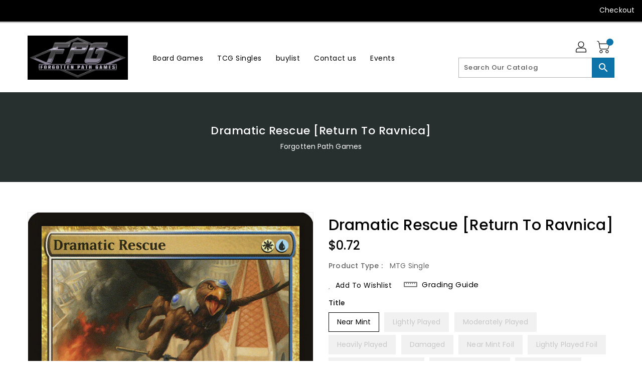

--- FILE ---
content_type: text/css;charset=UTF-8
request_url: https://portal.binderpos.com/shopify/css/credit.css
body_size: 809
content:
.binderpos-credit-body{background:#ffffff}#binderpos-credit-header-div{background:#e8eae7;border-bottom:unset !important;margin-bottom:-30px !important;height:85px;width:500px;max-width:100%;margin:0 auto;outline:10px solid white}.creditAmount{font-family:Poppins;font-style:normal;font-weight:500;font-size:30px;line-height:45px;text-align:center;color:#00BDBC;border-bottom:1px solid #EBEFF2;margin-bottom:12px}.glyphicon{color:black;font-size:17px;cursor:pointer}h2.credit-title{font-family:Poppins;font-style:normal;font-weight:600;font-size:30px;line-height:45px;text-align:center;color:#0A162E;margin:0;margin-top:21px}h2.credit-title span{color:#00aa78}.binderpos-credit-container{padding:10px}.summaryAmount{position:absolute;right:34px;font-family:Poppins;font-style:normal;font-weight:normal;font-size:14px;text-align:right;color:#27AE60}.summaryDate{padding-top:5px;display:inline-block;padding-left:5px;font-family:Poppins;font-style:normal;font-size:14px;line-height:21px;color:#0A162E;font-weight:600}.binderpos-credit-history{font-family:Poppins;font-style:normal;font-weight:normal;font-size:14px;line-height:31px;color:#767676;border-bottom:1px solid #E3E9F6}.Negative{color:#EB5757}td.credit-desc{font-size:13px;padding-left:25px;width:calc(100vw - 80px);display:block;padding-top:14px;font-family:monospace}td.processed{font-family:Poppins;font-style:normal;font-weight:600;font-size:14px;line-height:21px;color:#0a162e;padding-left:18px}td.processed span{font-family:Poppins;font-style:normal;font-weight:500;font-size:14px;line-height:21px;color:#767676;padding-left:9px}td.balance{font-family:Poppins;font-style:normal;font-weight:600;font-size:14px;line-height:21px;color:#0a162e;padding-left:18px}td.balance span{font-family:Poppins;font-style:normal;font-weight:500;font-size:14px;line-height:21px;color:#767676;padding-left:9px}td.credit-label{text-transform:uppercase;font-size:12px;color:#00aa78;width:154px}span.amountAfter{color:#27AE60 !important}.binderpos-credit-container{padding:10px;margin-top:-26px}.binderpos-credit-iframe{max-width:510px;position:fixed;right:0;top:0;height:100vh;box-shadow:-20px 0px 20px 0px rgba(0,0,0,0.5)}a#binderpos-credit-close-button i{color:white;z-index:9999999;font-size:17px;right:0px;top:16px}.binderpos-store-credit-loader-text{color:#fff}.binderpos-store-credit-loader-container{position:absolute;left:50%;top:50%;-webkit-transform:translate(-50%, -50%);transform:translate(-50%, -50%);text-align:center}.binderpos-credit-modal-container{position:absolute;left:50%;top:50%;-webkit-transform:translate(-50%, -50%);transform:translate(-50%, -50%);text-align:center;background:#fff;width:100%;max-width:500px;padding-bottom:20px}.binderpos-credit-modal-body-text{margin-bottom:30px;margin-left:50px;margin-right:50px}.binderpos-credit-loader-ellipsis{display:inline-block;position:relative;width:64px;height:64px}.binderpos-credit-loader-ellipsis div{position:absolute;top:27px;width:11px;height:11px;border-radius:50%;background:#fff;animation-timing-function:cubic-bezier(0, 1, 1, 0)}.creditSummary{padding-left:5px;cursor:pointer;font-family:Poppins;font-style:normal;font-weight:normal;font-size:14px;line-height:42px;color:#767676}table.summaryData{border-left:1px solid #27AE60;margin-left:17px;margin-bottom:11px}a#binderpos-credit-close-button{font-weight:600;font-size:30px;cursor:pointer;padding-right:10px;position:absolute;top:-48px;color:#0A162E;z-index:999}.hide{display:none}.binderpos-credit-loader-ellipsis div:nth-child(1){left:6px;animation:binderpos-credit-loader-ellipsis1 0.6s infinite}.binderpos-credit-loader-ellipsis div:nth-child(2){left:6px;animation:binderpos-credit-loader-ellipsis2 0.6s infinite}.binderpos-credit-loader-ellipsis div:nth-child(3){left:26px;animation:binderpos-credit-loader-ellipsis2 0.6s infinite}.binderpos-credit-loader-ellipsis div:nth-child(4){left:45px;animation:binderpos-credit-loader-ellipsis3 0.6s infinite}.binderpos-credit-use-div{display:inline-block;float:right}.binderpos-credit-input-div p{font-family:roboto;font-style:normal;font-weight:500;font-size:20px;line-height:24px;letter-spacing:0.01em;color:#0A162E;display:inline-block}.binderpos-credit-input-div p i{font-size:20px;line-height:16px;letter-spacing:0.01em;padding-right:7px}.binderpos-credit-input-div p .creditBlock{background:rgba(113,113,113,0.1);border-radius:5px;height:48px;display:inline-block;font-family:roboto;font-style:normal;font-weight:normal;font-size:16px;line-height:48px;align-items:center;text-align:center;letter-spacing:0.01em;padding:0px 19px;margin-left:15px}.binderpos-credit-input-div label{font-family:roboto;font-style:normal;font-weight:normal;font-size:15px;line-height:31px;color:#767676;display:inline-block;text-transform:unset}.binderpos-credit-input-div input#binderpos-credit-input{display:inline-block;width:100px;margin-left:16px;background:#FFFFFF;border:1px solid #D8D8D8;border-radius:5px;height:50px;padding-left:30px}label.binderpos-credit-symbol{position:absolute;margin-top:12px;margin-left:27px;font-size:19px}.binderpos-credit-input-div{margin-top:34px}@keyframes binderpos-credit-loader-ellipsis1{0%{transform:scale(0)}100%{transform:scale(1)}}@keyframes binderpos-credit-loader-ellipsis3{0%{transform:scale(1)}100%{transform:scale(0)}}@keyframes binderpos-credit-loader-ellipsis2{0%{transform:translate(0, 0)}100%{transform:translate(19px, 0)}}@media only screen and (max-width: 768px){a#binderpos-credit-close-button{right:unset !important;left:14px}.creditSummary{font-size:12px}.summaryDate{font-size:13px}}
